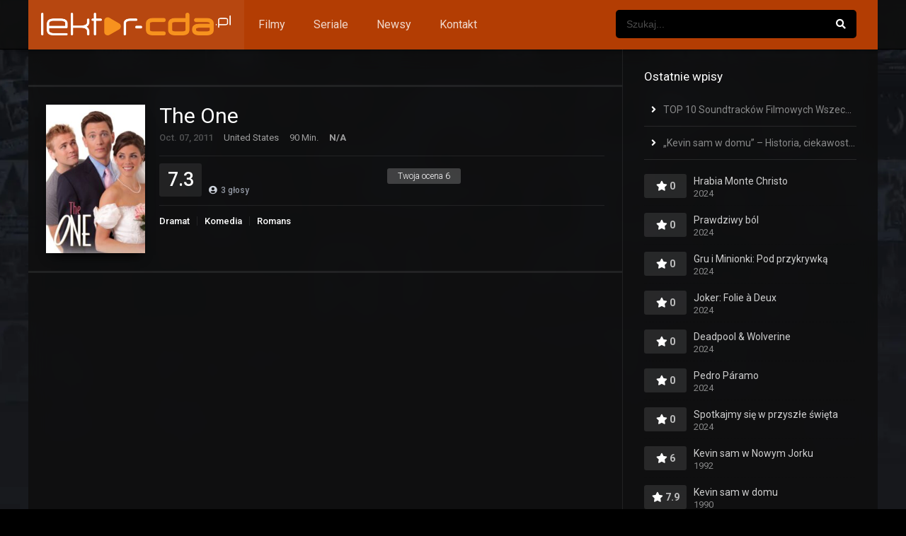

--- FILE ---
content_type: text/html; charset=UTF-8
request_url: https://lektor-cda.com/movies/the-one/
body_size: 13766
content:
<!DOCTYPE html><html lang="pl-PL"><head><meta charset="UTF-8"><meta name="apple-mobile-web-app-capable" content="yes"><meta name="apple-mobile-web-app-status-bar-style" content="black"><meta name="mobile-web-app-capable" content="yes"><meta name="viewport" content="width=device-width, initial-scale=1, shrink-to-fit=no"><meta name="theme-color" content="#ffffff"><link rel='shortcut icon' href='https://lektor-cda.pl/wp-content/uploads/2021/12/Bez-nazwy-7.png' type='image/x-icon'><meta property='og:image' content='https://image.tmdb.org/t/p/w780/yFiqArRPWxTvsKLy4U5AOrgviIP.jpg'/><meta property='og:image' content='https://image.tmdb.org/t/p/w780/hGg41eJVmXDM3iLQ4LLZPLPgeDM.jpg'/><meta property='og:image' content='https://image.tmdb.org/t/p/w780/aXmZaXF5q7yOA6eTITSL0FLeQWg.jpg'/><meta property='og:image' content='https://image.tmdb.org/t/p/w780/iYvJbmy2VTkPZZgpfmzBgMCYvbQ.jpg'/><meta property='og:image' content='https://image.tmdb.org/t/p/w780/b1acLDM5DYru8SrmWanxXHsvAFN.jpg'/><meta property='og:image' content='https://image.tmdb.org/t/p/w780/nTRrXBfIcefmhGRmcx7b21c9k5N.jpg'/><meta property='og:image' content='https://image.tmdb.org/t/p/w780/9brnVfdDgTo7eyYjhCqYboUSTGC.jpg'/><meta property='og:image' content='https://image.tmdb.org/t/p/w780/2npJbyxdqOkzXEEihlv0PPlcvdo.jpg'/><meta property='og:image' content='https://image.tmdb.org/t/p/w780/hC7DP6IWx8ZPB0Usrz4Vdxykpv6.jpg'/><meta property='og:image' content='https://image.tmdb.org/t/p/w780/w2QIxFpMxAUtpJPSoXvvKA3f9Xw.jpg'/><title>The One &#8211; Lektor Cda</title><meta name='robots' content='max-image-preview:large' /><style>img:is([sizes="auto" i],[sizes^="auto," i]){contain-intrinsic-size:3000px 1500px}</style><link rel='dns-prefetch' href='//fonts.googleapis.com' /><link rel="alternate" type="application/rss+xml" title="Lektor Cda &raquo; Kanał z wpisami" href="https://lektor-cda.com/feed/" /><link rel="alternate" type="application/rss+xml" title="Lektor Cda &raquo; Kanał z komentarzami" href="https://lektor-cda.com/comments/feed/" /><link rel="alternate" type="application/rss+xml" title="Lektor Cda &raquo; The One Kanał z komentarzami" href="https://lektor-cda.com/movies/the-one/feed/" /><style id='global-styles-inline-css' type='text/css'>:root{--wp--preset--aspect-ratio--square:1;--wp--preset--aspect-ratio--4-3:4/3;--wp--preset--aspect-ratio--3-4:3/4;--wp--preset--aspect-ratio--3-2:3/2;--wp--preset--aspect-ratio--2-3:2/3;--wp--preset--aspect-ratio--16-9:16/9;--wp--preset--aspect-ratio--9-16:9/16;--wp--preset--color--black:#000000;--wp--preset--color--cyan-bluish-gray:#abb8c3;--wp--preset--color--white:#ffffff;--wp--preset--color--pale-pink:#f78da7;--wp--preset--color--vivid-red:#cf2e2e;--wp--preset--color--luminous-vivid-orange:#ff6900;--wp--preset--color--luminous-vivid-amber:#fcb900;--wp--preset--color--light-green-cyan:#7bdcb5;--wp--preset--color--vivid-green-cyan:#00d084;--wp--preset--color--pale-cyan-blue:#8ed1fc;--wp--preset--color--vivid-cyan-blue:#0693e3;--wp--preset--color--vivid-purple:#9b51e0;--wp--preset--gradient--vivid-cyan-blue-to-vivid-purple:linear-gradient(135deg,rgba(6,147,227,1) 0%,rgb(155,81,224) 100%);--wp--preset--gradient--light-green-cyan-to-vivid-green-cyan:linear-gradient(135deg,rgb(122,220,180) 0%,rgb(0,208,130) 100%);--wp--preset--gradient--luminous-vivid-amber-to-luminous-vivid-orange:linear-gradient(135deg,rgba(252,185,0,1) 0%,rgba(255,105,0,1) 100%);--wp--preset--gradient--luminous-vivid-orange-to-vivid-red:linear-gradient(135deg,rgba(255,105,0,1) 0%,rgb(207,46,46) 100%);--wp--preset--gradient--very-light-gray-to-cyan-bluish-gray:linear-gradient(135deg,rgb(238,238,238) 0%,rgb(169,184,195) 100%);--wp--preset--gradient--cool-to-warm-spectrum:linear-gradient(135deg,rgb(74,234,220) 0%,rgb(151,120,209) 20%,rgb(207,42,186) 40%,rgb(238,44,130) 60%,rgb(251,105,98) 80%,rgb(254,248,76) 100%);--wp--preset--gradient--blush-light-purple:linear-gradient(135deg,rgb(255,206,236) 0%,rgb(152,150,240) 100%);--wp--preset--gradient--blush-bordeaux:linear-gradient(135deg,rgb(254,205,165) 0%,rgb(254,45,45) 50%,rgb(107,0,62) 100%);--wp--preset--gradient--luminous-dusk:linear-gradient(135deg,rgb(255,203,112) 0%,rgb(199,81,192) 50%,rgb(65,88,208) 100%);--wp--preset--gradient--pale-ocean:linear-gradient(135deg,rgb(255,245,203) 0%,rgb(182,227,212) 50%,rgb(51,167,181) 100%);--wp--preset--gradient--electric-grass:linear-gradient(135deg,rgb(202,248,128) 0%,rgb(113,206,126) 100%);--wp--preset--gradient--midnight:linear-gradient(135deg,rgb(2,3,129) 0%,rgb(40,116,252) 100%);--wp--preset--font-size--small:13px;--wp--preset--font-size--medium:20px;--wp--preset--font-size--large:36px;--wp--preset--font-size--x-large:42px;--wp--preset--spacing--20:0.44rem;--wp--preset--spacing--30:0.67rem;--wp--preset--spacing--40:1rem;--wp--preset--spacing--50:1.5rem;--wp--preset--spacing--60:2.25rem;--wp--preset--spacing--70:3.38rem;--wp--preset--spacing--80:5.06rem;--wp--preset--shadow--natural:6px 6px 9px rgba(0,0,0,0.2);--wp--preset--shadow--deep:12px 12px 50px rgba(0,0,0,0.4);--wp--preset--shadow--sharp:6px 6px 0px rgba(0,0,0,0.2);--wp--preset--shadow--outlined:6px 6px 0px -3px rgba(255,255,255,1),6px 6px rgba(0,0,0,1);--wp--preset--shadow--crisp:6px 6px 0px rgba(0,0,0,1)}:where(.is-layout-flex){gap:0.5em}:where(.is-layout-grid){gap:0.5em}body .is-layout-flex{display:flex}.is-layout-flex{flex-wrap:wrap;align-items:center}.is-layout-flex >:is(*,div){margin:0}body .is-layout-grid{display:grid}.is-layout-grid >:is(*,div){margin:0}:where(.wp-block-columns.is-layout-flex){gap:2em}:where(.wp-block-columns.is-layout-grid){gap:2em}:where(.wp-block-post-template.is-layout-flex){gap:1.25em}:where(.wp-block-post-template.is-layout-grid){gap:1.25em}.has-black-color{color:var(--wp--preset--color--black) !important}.has-cyan-bluish-gray-color{color:var(--wp--preset--color--cyan-bluish-gray) !important}.has-white-color{color:var(--wp--preset--color--white) !important}.has-pale-pink-color{color:var(--wp--preset--color--pale-pink) !important}.has-vivid-red-color{color:var(--wp--preset--color--vivid-red) !important}.has-luminous-vivid-orange-color{color:var(--wp--preset--color--luminous-vivid-orange) !important}.has-luminous-vivid-amber-color{color:var(--wp--preset--color--luminous-vivid-amber) !important}.has-light-green-cyan-color{color:var(--wp--preset--color--light-green-cyan) !important}.has-vivid-green-cyan-color{color:var(--wp--preset--color--vivid-green-cyan) !important}.has-pale-cyan-blue-color{color:var(--wp--preset--color--pale-cyan-blue) !important}.has-vivid-cyan-blue-color{color:var(--wp--preset--color--vivid-cyan-blue) !important}.has-vivid-purple-color{color:var(--wp--preset--color--vivid-purple) !important}.has-black-background-color{background-color:var(--wp--preset--color--black) !important}.has-cyan-bluish-gray-background-color{background-color:var(--wp--preset--color--cyan-bluish-gray) !important}.has-white-background-color{background-color:var(--wp--preset--color--white) !important}.has-pale-pink-background-color{background-color:var(--wp--preset--color--pale-pink) !important}.has-vivid-red-background-color{background-color:var(--wp--preset--color--vivid-red) !important}.has-luminous-vivid-orange-background-color{background-color:var(--wp--preset--color--luminous-vivid-orange) !important}.has-luminous-vivid-amber-background-color{background-color:var(--wp--preset--color--luminous-vivid-amber) !important}.has-light-green-cyan-background-color{background-color:var(--wp--preset--color--light-green-cyan) !important}.has-vivid-green-cyan-background-color{background-color:var(--wp--preset--color--vivid-green-cyan) !important}.has-pale-cyan-blue-background-color{background-color:var(--wp--preset--color--pale-cyan-blue) !important}.has-vivid-cyan-blue-background-color{background-color:var(--wp--preset--color--vivid-cyan-blue) !important}.has-vivid-purple-background-color{background-color:var(--wp--preset--color--vivid-purple) !important}.has-black-border-color{border-color:var(--wp--preset--color--black) !important}.has-cyan-bluish-gray-border-color{border-color:var(--wp--preset--color--cyan-bluish-gray) !important}.has-white-border-color{border-color:var(--wp--preset--color--white) !important}.has-pale-pink-border-color{border-color:var(--wp--preset--color--pale-pink) !important}.has-vivid-red-border-color{border-color:var(--wp--preset--color--vivid-red) !important}.has-luminous-vivid-orange-border-color{border-color:var(--wp--preset--color--luminous-vivid-orange) !important}.has-luminous-vivid-amber-border-color{border-color:var(--wp--preset--color--luminous-vivid-amber) !important}.has-light-green-cyan-border-color{border-color:var(--wp--preset--color--light-green-cyan) !important}.has-vivid-green-cyan-border-color{border-color:var(--wp--preset--color--vivid-green-cyan) !important}.has-pale-cyan-blue-border-color{border-color:var(--wp--preset--color--pale-cyan-blue) !important}.has-vivid-cyan-blue-border-color{border-color:var(--wp--preset--color--vivid-cyan-blue) !important}.has-vivid-purple-border-color{border-color:var(--wp--preset--color--vivid-purple) !important}.has-vivid-cyan-blue-to-vivid-purple-gradient-background{background:var(--wp--preset--gradient--vivid-cyan-blue-to-vivid-purple) !important}.has-light-green-cyan-to-vivid-green-cyan-gradient-background{background:var(--wp--preset--gradient--light-green-cyan-to-vivid-green-cyan) !important}.has-luminous-vivid-amber-to-luminous-vivid-orange-gradient-background{background:var(--wp--preset--gradient--luminous-vivid-amber-to-luminous-vivid-orange) !important}.has-luminous-vivid-orange-to-vivid-red-gradient-background{background:var(--wp--preset--gradient--luminous-vivid-orange-to-vivid-red) !important}.has-very-light-gray-to-cyan-bluish-gray-gradient-background{background:var(--wp--preset--gradient--very-light-gray-to-cyan-bluish-gray) !important}.has-cool-to-warm-spectrum-gradient-background{background:var(--wp--preset--gradient--cool-to-warm-spectrum) !important}.has-blush-light-purple-gradient-background{background:var(--wp--preset--gradient--blush-light-purple) !important}.has-blush-bordeaux-gradient-background{background:var(--wp--preset--gradient--blush-bordeaux) !important}.has-luminous-dusk-gradient-background{background:var(--wp--preset--gradient--luminous-dusk) !important}.has-pale-ocean-gradient-background{background:var(--wp--preset--gradient--pale-ocean) !important}.has-electric-grass-gradient-background{background:var(--wp--preset--gradient--electric-grass) !important}.has-midnight-gradient-background{background:var(--wp--preset--gradient--midnight) !important}.has-small-font-size{font-size:var(--wp--preset--font-size--small) !important}.has-medium-font-size{font-size:var(--wp--preset--font-size--medium) !important}.has-large-font-size{font-size:var(--wp--preset--font-size--large) !important}.has-x-large-font-size{font-size:var(--wp--preset--font-size--x-large) !important}:where(.wp-block-post-template.is-layout-flex){gap:1.25em}:where(.wp-block-post-template.is-layout-grid){gap:1.25em}:where(.wp-block-columns.is-layout-flex){gap:2em}:where(.wp-block-columns.is-layout-grid){gap:2em}:root:where(.wp-block-pullquote){font-size:1.5em;line-height:1.6}</style><link rel='preload' as='style' onload="this.onload=null;this.rel='stylesheet'" id='ez-toc' href='https://lektor-cda.com/wp-content/plugins/easy-table-of-contents/assets/css/screen.min.css?ver=2.0.69.1' type='text/css' media='all' /><style id='ez-toc-inline-css' type='text/css'>div#ez-toc-container .ez-toc-title{font-size:120%}div#ez-toc-container .ez-toc-title{font-weight:500}div#ez-toc-container ul li{font-size:95%}div#ez-toc-container ul li{font-weight:500}div#ez-toc-container nav ul ul li{font-size:90%}.ez-toc-container-direction{direction:ltr}.ez-toc-counter ul{counter-reset:item}.ez-toc-counter nav ul li a::before{content:counters(item,'.',decimal) '. ';display:inline-block;counter-increment:item;flex-grow:0;flex-shrink:0;margin-right:.2em;float:left}.ez-toc-widget-direction{direction:ltr}.ez-toc-widget-container ul{counter-reset:item}.ez-toc-widget-container nav ul li a::before{content:counters(item,'.',decimal) '. ';display:inline-block;counter-increment:item;flex-grow:0;flex-shrink:0;margin-right:.2em;float:left}</style><link rel='preload' as='style' onload="this.onload=null;this.rel='stylesheet'" id='google-fonts' href='https://fonts.googleapis.com/css?family=Roboto%3A300%2C400%2C500%2C700&ver=2.5.5&display=swap' type='text/css' media='all' /><script type="text/javascript" src="https://lektor-cda.com/wp-includes/js/jquery/jquery.min.js?ver=3.7.1&#039; defer " id="jquery-core-js"></script><script type="text/javascript" id="dt_main_ajax-js-extra">/* <![CDATA[ */var dtAjax = {"url":"\/wp-admin\/admin-ajax.php","player_api":"https:\/\/lektor-cda.com\/wp-json\/dooplayer\/v2\/","play_ajaxmd":"1","play_method":"admin_ajax","googlercptc":null,"classitem":"6","loading":"Loading..","afavorites":"Add to favorites","rfavorites":"Remove of favorites","views":"Views","remove":"Remove","isawit":"I saw it","send":"Data send..","updating":"Updating data..","error":"Error","pending":"Pending review","ltipe":"Download","sending":"Sending data","enabled":"Enable","disabled":"Disable","trash":"Delete","lshared":"Links Shared","ladmin":"Manage pending links","sendingrep":"Please wait, sending data..","ready":"Ready","deletelin":"Do you really want to delete this link?"};/* ]]> */</script><script type="text/javascript" id="starstruck-js-js-extra">/* <![CDATA[ */var ss_l18n = {"enable_movies":"1","enable_tvshows":"1","enable_seasons":"1","enable_episodes":"1","require_login":"","nonce":"347b20044e","url":"\/wp-admin\/admin-ajax.php"};/* ]]> */</script><link rel="https://api.w.org/" href="https://lektor-cda.com/wp-json/" /><link rel="alternate" title="JSON" type="application/json" href="https://lektor-cda.com/wp-json/wp/v2/movies/11180" /><link rel="EditURI" type="application/rsd+xml" title="RSD" href="https://lektor-cda.com/xmlrpc.php?rsd" /><meta name="generator" content="WordPress 6.7.4" /><link rel="canonical" href="https://lektor-cda.com/movies/the-one/" /><link rel='shortlink' href='https://lektor-cda.com/?p=11180' /><link rel="alternate" title="oEmbed (JSON)" type="application/json+oembed" href="https://lektor-cda.com/wp-json/oembed/1.0/embed?url=https%3A%2F%2Flektor-cda.com%2Fmovies%2Fthe-one%2F" /><link rel="alternate" title="oEmbed (XML)" type="text/xml+oembed" href="https://lektor-cda.com/wp-json/oembed/1.0/embed?url=https%3A%2F%2Flektor-cda.com%2Fmovies%2Fthe-one%2F&#038;format=xml" /><!-- Analytics by WP Statistics v14.11.3 - https://wp-statistics.com --><style type='text/css'>body{font-family:"Roboto",sans-serif}body{background-color:#ffffff}header.main .hbox,#contenedor,footer.main .fbox{max-width:1500px}a,.home-blog-post .entry-date .date,.top-imdb-item:hover>.title a,.module .content .items .item .data h3 a:hover,.head-main-nav ul.main-header li:hover>a,.login_box .box a.register{color:#b33d03}.nav_items_module a.btn:hover,.pagination span.current,.w_item_b a:hover>.data .wextra b:before,.comment-respond h3:before,footer.main .fbox .fmenu ul li a:hover{color:#b33d03}header.main .hbox .search form button[type=submit]:hover,.loading,#seasons .se-c .se-a ul.episodios li .episodiotitle a:hover,.sgeneros a:hover,.page_user nav.user ul li a:hover{color:#b33d03}footer.main .fbox .fmenu ul li.current-menu-item a,.posts .meta .autor i,.pag_episodes .item a:hover,a.link_a:hover,ul.smenu li a:hover{color:#b33d03}header.responsive .nav a.active:before,header.responsive .search a.active:before,.dtuser a.clicklogin:hover,.menuresp .menu ul.resp li a:hover,.menuresp .menu ul.resp li ul.sub-menu li a:hover{color:#b33d03}.sl-wrapper a:before,table.account_links tbody td a:hover,.dt_mainmeta nav.genres ul li a:hover{color:#b33d03}.dt_mainmeta nav.genres ul li.current-cat a:before,.dooplay_player .options ul li:hover span.title{color:#b33d03}.head-main-nav ul.main-header li ul.sub-menu li a:hover,form.form-resp-ab button[type=submit]:hover>span,.sidebar aside.widget ul li a:hover{color:#b33d03}header.top_imdb h1.top-imdb-h1 span,article.post .information .meta span.autor,.w_item_c a:hover>.rating i,span.comment-author-link,.pagination a:hover{color:#b33d03}.letter_home ul.glossary li a:hover,.letter_home ul.glossary li a.active,.user_control a.in-list{color:#b33d03}.headitems a#dooplay_signout:hover,.login_box .box a#c_loginbox:hover{color:#b33d03}.report_modal .box .form form fieldset label:hover > span.title{color:#b33d03}.linktabs ul li a.selected,ul.smenu li a.selected,a.liked,.module .content header span a.see-all,.page_user nav.user ul li a.selected,.dt_mainmeta nav.releases ul li a:hover{background:#b33d03}a.see_all,p.form-submit input[type=submit]:hover,.report-video-form fieldset input[type=submit],a.mtoc,.contact .wrapper fieldset input[type=submit],span.item_type,a.main{background:#b33d03}.post-comments .comment-reply-link:hover,#seasons .se-c .se-q span.se-o,#edit_link .box .form_edit .cerrar a:hover{background:#b33d03}.user_edit_control ul li a.selected,form.update_profile fieldset input[type=submit],.page_user .content .paged a.load_more:hover,#edit_link .box .form_edit fieldset input[type="submit"]{background:#b33d03}.login_box .box input[type="submit"],.form_post_lik .control .left a.add_row:hover,.form_post_lik .table table tbody tr td a.remove_row:hover,.form_post_lik .control .right input[type="submit"]{background:#b33d03}#dt_contenedor{background-color:#ffffff}.plyr input[type=range]::-ms-fill-lower{background:#b33d03}.menuresp .menu .user a.ctgs,.menuresp .menu .user .logout a:hover{background:#b33d03}.plyr input[type=range]:active::-webkit-slider-thumb{background:#b33d03}.plyr input[type=range]:active::-moz-range-thumb{background:#b33d03}.plyr input[type=range]:active::-ms-thumb{background:#b33d03}.tagcloud a:hover,ul.abc li a:hover,ul.abc li a.select,{background:#b33d03}.featu{background:#b33d03}.report_modal .box .form form fieldset input[type=submit]{background-color:#b33d03}.contact .wrapper fieldset input[type=text]:focus,.contact .wrapper fieldset textarea:focus,header.main .hbox .dt_user ul li ul li:hover > a,.login_box .box a.register{border-color:#b33d03}.module .content header h1{border-color:#b33d03}.module .content header h2{border-color:#b33d03}a.see_all{border-color:#b33d03}.top-imdb-list h3{border-color:#b33d03}.user_edit_control ul li a.selected:before{border-top-color:#b33d03}#dt_contenedor{background:url(https://lektor-cda.com/wp-content/uploads/bg.webp);background-size:100%;background-repeat:no-repeat;background-attachment:fixed;background-color:#16181e}.glossary{display:none}.module{opacity:0.8}.hbox{background-color:#b33d03}#searchform{background-color:#000;margin-left:-30px}</style><style>@charset "UTF-8";.fas,.sidebar aside.widget ul li:before{font-weight:900;font-family:"font awesome 5 pro"}.fas,header.responsive a.aresp{font-family:"font awesome 5 pro"}.fab,.fas,header.responsive a.aresp{-moz-osx-font-smoothing:grayscale;-webkit-font-smoothing:antialiased;font-variant:normal;text-rendering:auto;line-height:1;display:inline-block;font-style:normal}.fab,.fas,.sgeneros{display:inline-block}body,footer.main{color:rgba(255,255,255,.6)}.fa-angle-up:before{content:"\f106"}.fa-facebook-f:before{content:"\f39e"}.fa-long-arrow-alt-right:before{content:"\f30b"}.fa-pinterest-p:before{content:"\f231"}.fa-search:before,header.responsive .search a.search-resp:before{content:"\f002"}.fa-star:before{content:"\f005"}.fa-times:before{content:"\f00d"}.fa-twitter:before{content:"\f099"}.fa-user-circle:before{content:"\f2bd"}.fa-whatsapp:before{content:"\f232"}article,aside,footer,header,section{display:block}a,article,aside,b,body,div,fieldset,footer,form,h1,h2,h3,header,html,i,img,label,li,ol,p,section,span,ul{margin:0;padding:0;border:0;font-size:100%;vertical-align:baseline}body{line-height:1;font-family:Roboto,sans-serif;font-size:14px;font-weight:400;background:#000}*{-webkit-box-sizing:border-box;-moz-box-sizing:border-box;box-sizing:border-box}a{text-decoration:none;color:#408bea}#dt_contenedor{width:100%;float:left;background-position:50% 0;background-attachment:fixed;background-size:cover;background-color:#464e5a}.fix-hidden{overflow:hidden;height:70px}header.main{width:100%;height:70px;float:left;position:fixed;z-index:104;box-shadow:0 10px 5px -7px rgba(0,0,0,.09);backdrop-filter:saturate(180%) blur(10px);-webkit-backdrop-filter:saturate(180%) blur(10px)}header.main,header.responsive{box-shadow:0 1px 5px rgba(0,0,0,.4)}header.main .hbox{max-width:1200px;height:70px;margin:0 auto;position:relative}header.main .hbox .logo{float:left;padding:18px 17px 17px;text-align:center;height:100%}header.main .hbox .logo img,header.responsive .logo img{width:auto;height:32px}header.main .hbox .search{float:left;padding:14px 0 0;width:100%}header.main .hbox .search form{padding:0;width:100%;position:relative;border-radius:5px;background:rgba(255,255,255,.1)}header.main .hbox .search form input[type=text]{border:0;width:100%;height:40px;padding:0 15px;font-size:14px;font-weight:300;color:#fff;background:0 0}header.main .hbox .search form button[type=submit]{border:0;position:absolute;right:0;top:0;padding:12px 15px;font-size:14px;color:#fff;background:0 0}#contenedor{max-width:1200px;margin:70px auto 0}footer.main{width:100%;float:left;margin-bottom:90px}footer.main .fbox{max-width:1200px;margin:0 auto;font-size:13px}footer.main .fbox .copy{float:left;padding:40px 0}.dtsingle .content{width:calc(100% - 360px);float:left;padding:0;position:relative}.dtsingle .content.right{margin-right:360px}#single .content .sbox{width:100%;float:left;padding:25px 40px;background:0;border-bottom:3px solid}.dtsingle .sidebar{width:360px;height:100%;float:left;padding:30px;position:absolute;overflow:hidden;overflow-y:auto}.dtsingle .sidebar.right,.live-search.ltr{right:0}.sbox h2{float:left;width:100%;margin-bottom:8px;padding-bottom:15px;padding-top:5px;font-size:18px;font-weight:500}.sheader .data h1{font-size:30px;font-weight:400;line-height:32px;text-overflow:ellipsis}.sbox p{line-height:23px}.sheader{width:100%;float:left;padding:25px;overflow:hidden}.sheader .poster{float:left;padding-bottom:0;width:140px;position:relative}.sheader .data{padding:0;width:calc(100% - 160px);margin-left:160px}.sidebar aside.widget{float:left;width:100%;margin-bottom:20px;padding:0}.sidebar aside.widget h2.widget-title{font-weight:400;font-size:17px;width:100%;float:left;margin-bottom:15px;overflow:hidden;display:block;position:relative}.login_box .box fieldset,.menuresp .menu ul.resp,.sidebar aside.widget ul{float:left;width:100%}.sidebar aside.widget ul li{float:left;width:100%;line-height:16px;padding:15px 0;text-overflow:ellipsis;white-space:nowrap;overflow:hidden}.sidebar aside.widget ul li a{font-size:14px;text-align:left;color:rgba(255,255,255,.5)}.sidebar aside.widget ul li:before{content:"\f105";margin-right:10px;margin-left:10px;float:left;color:#fff}.menuresp .menu ul.resp li a,.w_item_c .data h3{color:rgba(255,255,255,.8);text-overflow:ellipsis;white-space:nowrap;overflow:hidden}.w_item_c{width:100%;float:left;margin-bottom:10px;padding-bottom:10px;border-bottom:1px dotted;position:relative}form.form-resp-ab,header.responsive{border-bottom:1px solid;display:none}.w_item_c .rating{float:left;width:60px;padding:10px 0;font-weight:600;text-align:center;margin-right:10px;font-size:14px;border-radius:3px;background:rgba(255,255,255,.1);color:rgba(255,255,255,.7)}.w_item_c .data{float:left;width:calc(100% - 70px)}.w_item_c .data h3{font-size:14px;font-weight:400;line-height:20px}.w_item_c .data span{font-size:13px;color:rgba(255,255,255,.5)}.widget-social ul.social-links li.dtl{width:50%;border-bottom:0;padding:0}.widget-social ul.social-links li.dtl:before{content:""}.widget-social ul.social-links li.dtl a:before{display:none}.widget-social ul.social-links li.dtl a{width:100%;margin:0;float:left;padding:10px}.widget-social ul.social-links li.dtl a.icls{font-size:15px;line-height:20px}header.responsive a.aresp{font-size:20px;font-weight:300;padding:18px}.widget-social ul.social-links li.dtl i{margin-right:10px;float:left;font-size:16px}form.form-resp-ab,header.responsive{width:100%;float:left;position:relative}header.responsive .nav{position:absolute;top:0;left:0}header.responsive .logo{width:100%;margin:0 auto;text-align:center;padding:10px 0}header.responsive .search{position:absolute;right:0;top:0}header.responsive .nav a.nav-resp:before{content:"\f550"}form.form-resp-ab input[type=text]{background:0 0;border:0;width:100%;padding:15px;font-size:20px}form.form-resp-ab button[type=submit]{border:0;background:0 0;top:0;right:0;position:absolute;padding:14px 13px}.galeria{width:100%;float:left}.galeria .g-item{float:left;width:25%;padding:54% 10px 10px;position:relative;overflow:hidden}.galeria .g-item img{width:100%;height:auto;margin-top:-54%;position:absolute}#dt_galery .g-item{width:100%}.single_tabs{width:100%;float:left;padding:0 25px}.extra,.sgeneros{padding:5px 0;width:100%;float:left}ul.smenu{float:left;padding:12px 0;overflow:hidden}.head-main-nav,.head-main-nav ul.main-header,.head-main-nav ul.main-header li,ul.smenu li{float:left}ul.smenu li a{width:100%;text-align:center;float:left;padding:10px 20px;font-weight:500;font-size:14px;border-radius:3px;color:rgba(255,255,255,.5)}.extra span{font-size:13px;line-height:20px;float:left;padding-right:15px}.sgeneros{position:relative;overflow:hidden;height:19px}.sgeneros a:first-child{padding-left:0;border-left:0}.sgeneros a{font-size:13px;float:left;padding:0 10px;font-weight:500}.sbox .custom_fields{width:100%;padding:0 10px 15px;float:left;margin-bottom:15px}.sbox .custom_fields:last-child{border-bottom:0;padding-bottom:0;margin-bottom:0}.sbox .custom_fields b.variante{min-width:170px;float:left;font-size:13px;font-weight:500}.sbox .custom_fields span.valor{font-size:13px;float:left;width:calc(100% - 170px);line-height:20px}.wp-content{width:100%;float:left;margin-bottom:15px;padding-bottom:15px}.wp-content p{margin-bottom:15px;line-height:23px}.wp-content img{max-width:100%;height:auto}.starstruck-wrap{font-size:12px;display:table}.starstruck{display:inline-block;line-height:1em;min-width:242px}.starstruck-rating-wrap{margin-top:2px;margin-left:10px;padding:5px 15px;font-style:normal;border-radius:3px;text-align:center;display:inline-block;vertical-align:top;font-size:12px;font-weight:300}.starstruck-rating{margin-top:3px;font-size:12px}.starstruck-rating i{float:left;margin-right:5px}.starstruck-rating span{font-style:normal;font-weight:500}.starstruck-wrap{width:100%;float:left;margin:10px 0;padding:10px 0}.starstruck-wrap .dt_rating_vgs{float:left;padding:10px 0;font-size:27px;width:60px;font-weight:500;text-align:center;-moz-border-radius:3px;-webkit-border-radius:3px;border-radius:3px;position:absolute;top:0;left:0}.starstruck-wrap .dt_rating_data{float:left;padding:5px 0 5px 70px;position:relative}.dt_social_single{float:left;width:100%;padding:0}.dt_social_single span{float:left;font-size:15px;padding:5px 12px 5px 5px;margin-right:15px;font-weight:500}.dt_social_single b#social_count{font-weight:500;float:right;margin-left:10px;color:#fff}.dt_social_single a{float:left;margin:0 10px 0 0;padding:5px 15px;font-size:12px;border-radius:3px}.dt_social_single a i{float:left;font-size:16px}.dt_social_single a b{font-weight:400;line-height:16px;margin-left:7px}#oscuridad{background:rgba(0,0,0,.97);position:absolute;left:0;top:0;width:100%;z-index:100}.headitems{position:relative;float:right;margin-left:20px;width:340px}.head-main-nav ul.main-header li a{font-size:16px;font-weight:400;padding:25px 20px;line-height:20px;float:left}.live-search{float:left;top:70px;width:360px;opacity:.98;position:absolute}.menuresp,.search_responsive{position:relative;display:none;width:100%;float:left}.dt_social_single a.pinterest i{margin-right:0}.search_responsive .live-search{margin-top:0;float:left;position:absolute;top:54px;z-index:104;width:100%}.menuresp .menu{position:absolute;top:0;left:0;width:100%;z-index:103;box-shadow:0 10px 20px -3px rgba(0,0,0,.52);padding:0}#edit_link,#single,.login_box .box{position:relative}.menuresp .menu ul.resp li a{font-size:1.2rem;line-height:1.2rem;float:left;width:100%;padding:17px 15px}.menuresp .menu ul.resp li:last-child{border-bottom:0}#edit_link{float:left;width:100%}.login_box{position:fixed;z-index:105;width:400px;top:120px;left:50%;margin-left:-200px;display:none}.login_box .box{padding:20px 40px;float:left;width:100%}.login_box .box a#c_loginbox{position:absolute;right:0;top:0;font-size:20px;padding:20px;color:#eceff5}.login_box .box h3{float:left;width:100%;padding:10px 0 25px;font-size:18px;font-weight:500}.login_box .box fieldset.user{margin-bottom:-1px}.login_box .box fieldset.submit{margin:20px 0}.login_box .box input{width:100%;padding:5px 10px;height:40px}.login_box .box input[type=password],.login_box .box input[type=text]{height:45px}.login_box .box label{line-height:20px;width:100%;padding-top:15px;float:left}.login_box .box input[type=checkbox]{float:left;height:auto;width:auto;padding:0}#single,.dt-breadcrumb,.menuresp .menu ul.resp li,.sheader .poster img,a.pteks,footer.main .fcmpbox{width:100%;float:left}.login_box .box input[type=submit]{font-weight:500;font-size:15px;padding:10px;height:auto;border:0;background:#408bea;color:#fff}.login_box .box a.register{width:100%;float:left;padding:10px;border-radius:3px;font-size:13px;text-align:center}a.pteks{text-align:center}span.top-page{float:right;padding:30px 0}span.top-page a{padding:6px 15px;float:left;font-size:18px;border-radius:6px;background:rgba(255,255,255,.2);color:#fff}.dt-breadcrumb{padding:10px 20px;line-height:20px;text-overflow:ellipsis;white-space:nowrap;overflow:hidden}.breadcrumb_bottom{border-bottom:0!important}.dt-breadcrumb ol li{float:left;padding:5px}.dt-breadcrumb ol li a{float:left;font-size:13px}ol,ul{list-style:none;box-sizing:border-box}:root{--wp--preset--font-size--normal:16px;--wp--preset--font-size--huge:42px}@media only screen and (max-width:1024px){footer.main .fbox .copy{padding:20px 0}}@media only screen and (max-width:768px){.dtsingle .content.right{margin-right:0}footer.main,header.main{display:none}#contenedor{width:100%;margin:53px auto 0}#single{margin-bottom:0}.search_responsive,header.responsive{display:block}#single .content{width:100%;border-right:0!important}#single .sidebar{width:100%;border-left:0!important;margin-left:0;position:relative}}@media only screen and (max-width:667px){.dt_social_single a.whatsapp{display:block}.sheader .poster{width:110px}.sheader .data{width:calc(100% - 130px);margin-left:130px}}@media only screen and (max-width:480px){.login_box{width:100%;top:50px;left:0;margin-left:0}}@media only screen and (max-width:424px){.dt_social_single span{display:none}.dt_social_single a{margin-right:0;border-radius:0;width:calc(100%/4);text-align:center;padding:13px 0}.dt_social_single a i{float:initial;font-size:20px}.dt_social_single{text-align:center;position:fixed;bottom:0;left:0;z-index:1}}header.main{background-color:rgba(15,15,15,.9);border-bottom:1px solid #000}header.main .hbox .search form::-webkit-input-placeholder{color:rgba(255,255,255,.5)}header.main .hbox .search form::-moz-placeholder{color:rgba(255,255,255,.5)}header.main .hbox .search form:-ms-input-placeholder{color:rgba(255,255,255,.5)}header.main .hbox .search form:-moz-placeholder{color:rgba(255,255,255,.5)}footer.main{border-color:rgba(255,255,255,.08)}#single{margin:0;padding:0;background:rgb(15 15 15/.85);backdrop-filter:saturate(180%) blur(15px);-webkit-backdrop-filter:saturate(180%) blur(15px);border-bottom:1px solid rgba(255,255,255,.07)}#single .content.right{border-right:1px solid rgba(255,255,255,.08)}.custom_fields b.variante,.dt_social_single a,.sbox h2,.sheader .data h1,.sidebar aside.widget h2.widget-title,.w_item_c .rating i,.widget-social ul.social-links li.dtl a.icls,form.form-resp-ab input[type=text],header.responsive a{color:#fff}.w_item_c{border-color:rgba(0,0,0,.1)}article.w_item_c:after{color:rgba(0,0,0,.07)}a.twitter-background{background:#408bea}a.pinterest-background{background:#cd2026}#single .sidebar,.sheader,.sheader .poster{background:0 0}header.responsive{background-color:rgba(15,15,15,.99);border-bottom:1px solid #000}header.responsive .nav,header.responsive .search{border-color:#212121}form.form-resp-ab{background:rgba(0,0,0,.95);border:0}#single .content .sbox,#single .sidebar,form.form-resp-ab{border-color:rgba(255,255,255,.08)}#dt_galery,.starstruck-wrap{border-top:1px solid rgba(255,255,255,.08)}.custom_fields,.menuresp .menu ul.resp li,.starstruck-wrap,.wp-content{border-bottom:1px solid rgba(255,255,255,.08)}form.form-resp-ab button[type=submit] span{font-size:20px;color:#fff}.extra span.date{font-weight:500;color:rgba(255,255,255,.28)}.sgeneros a{color:#fff;border-left:1px solid rgba(255,255,255,.08)}.starstruck-rating-wrap{color:#fff;background-color:rgba(255,255,255,.2)}.starstruck-rating{color:#9297a2}.starstruck-rating i{color:#ced3dc}.starstruck-wrap .dt_rating_vgs{background:rgba(255,255,255,.08);color:#fff}.dt_social_single a.facebook{background:#4861a3}.dt_social_single a.twitter{background:#03a9f4}.dt_social_single a.pinterest{background:#ca212a}.dt_social_single a.whatsapp{background:#51ce60}@media only screen and (max-width:540px){.custom_fields,.custom_fields b.variante,ul.smenu{width:100%}.dt_social_single a b,.starstruck-wrap{display:none}.custom_fields span.valor{width:100%;margin-top:15px}ul.smenu{padding:10px;background:rgba(0,0,0,.3)}ul.smenu li{width:50%;padding:2px}ul.smenu li a{text-shadow:none;font-size:14px;font-weight:500;text-align:center;padding:10px 15px;background:rgba(255,255,255,.1);color:#fff}.single_tabs{padding:0}}.dt-breadcrumb ol li a,.head-main-nav ul.main-header li a{color:rgba(255,255,255,.8)}.sheader,.single_tabs{border-bottom:3px solid rgba(255,255,255,.08)}.sidebar aside.widget ul li{border-bottom:1px solid rgba(255,255,255,.1)}.dt_social_single span{border-right:2px solid rgba(255,255,255,.08)}#dt_galery{display:none;padding-top:20px}.menuresp .menu{background:rgba(10,10,10,.98)}.menuresp .menu ul.resp li{padding:0;font-weight:500}.login_box .box{background:rgba(25,25,25,.98);-webkit-box-shadow:0 1px 5px rgba(0,0,0,.3);-moz-box-shadow:0 1px 150px rgba(0,0,0,.52);box-shadow:0 1px 15px #000}.login_box .box input{border:1px solid rgba(255,255,255,.15);background:#000;color:rgba(255,255,255,.7)}.login_box .box a.register{color:#fff!important;background:rgba(0,0,0,.86);border:0}footer.main .fcmpbox{padding:0 40px;background:rgba(15,15,15,.9);backdrop-filter:saturate(180%) blur(10px);-webkit-backdrop-filter:saturate(180%) blur(10px);box-shadow:0 10px 25px -7px rgba(0,0,0,.7)}.dt-breadcrumb{border-bottom:1px solid rgba(255,255,255,.05);background:rgba(15,15,15,.3)}.breadcrumb_bottom{border-top:1px solid rgba(255,255,255,.08)!important}.dt-breadcrumb ol li span.fas{padding-left:10px;padding-top:2px;float:left;color:rgba(255,255,255,.5)}.live-search{margin-left:0;border-top:0}header.main .hbox .logo{background:rgba(255,255,255,.05)}.sheader .poster img{box-shadow:0 10px 15px -7px rgb(0 0 0)}.blueimp-gallery{top:0;right:0;bottom:0;left:0;-moz-backface-visibility:hidden;position:fixed;z-index:999999;overflow:hidden;background:rgba(0,0,0,.9);opacity:0;display:none;direction:ltr;-ms-touch-action:none;touch-action:none}.blueimp-gallery>.slides{position:relative;height:100%;overflow:hidden}.blueimp-gallery>.next,.blueimp-gallery>.prev{position:absolute;top:50%;left:15px;width:40px;height:40px;margin-top:-23px;font-family:helvetica neue,Helvetica,Arial,sans-serif;font-size:40px;font-weight:100;line-height:32px;color:#fff;text-decoration:none;text-shadow:0 0 2px #000;text-align:center;background:rgba(0,0,0,.5);-webkit-box-sizing:content-box;-moz-box-sizing:content-box;box-sizing:content-box;border:3px solid #fff;-webkit-border-radius:23px;-moz-border-radius:23px;border-radius:23px;opacity:.5;display:none}.blueimp-gallery>.next{left:auto;right:15px}.blueimp-gallery>.close,.blueimp-gallery>.title{position:absolute;top:15px;left:15px;margin:0 40px 0 0;font-size:20px;line-height:30px;color:#fff;text-shadow:0 0 2px #000;opacity:.8;display:none}.blueimp-gallery>.close{padding:15px;right:15px;left:auto;margin:-15px;font-size:30px;text-decoration:none}.box2x1{font-family:'Lato',sans-serif;color:#ffffff;font-weight:bold}.buttonx21{font-size:15px;color:#ffffff !important;border-radius:5px;border:none;min-width:129px;height:46px;text-align:center;line-height:46px;display:inline-block;-webkit-transition:0.3s;-o-transition:0.3s;transition:0.3s;font-weight:bold}.box_titlex21{font-size:24px}.text_whitex21{color:#ffffff}.box3x21{background-color:#b33d03;padding:10px}.box3x21 .movie_contentx21{background-color:#000000;padding:80px 40px;margin-top:10px}.yellow_bgx21,.yellow_bgx21:hover{background-color:#408bea;color:#000000 !important}.box_headerx21{font-size:14px;font-weight:300}.colxx{color:#408bea;margin:0;padding:0}.text-centerx21{text-align:center!important}</style></head><body class="movies-template-default single single-movies postid-11180"><div id="dt_contenedor"><header id="header" class="main"> <div class="hbox"> <div class="fix-hidden"> <div class="logo"> <a href="https://lektor-cda.com"><img src="https://lektor-cda.com/wp-content/uploads/2022/04/1-1.png" alt="logo"/></a> </div> <div class="head-main-nav"> <div class="menu-menu-glowne-container"><ul id="main_header" class="main-header"><li id="menu-item-103270" class="menu-item menu-item-type-custom menu-item-object-custom menu-item-103270"><a href="https://lektor-cda.com/movies/">Filmy</a></li><li id="menu-item-103271" class="menu-item menu-item-type-custom menu-item-object-custom menu-item-103271"><a href="https://lektor-cda.com/tvshows/">Seriale</a></li><li id="menu-item-104777" class="menu-item menu-item-type-custom menu-item-object-custom menu-item-104777"><a href="https://lektor-cda.com/blog/">Newsy</a></li><li id="menu-item-103272" class="menu-item menu-item-type-custom menu-item-object-custom menu-item-103272"><a href="#">Kontakt</a></li></ul></div> </div> <div class="headitems "> <div id="advc-menu" class="search"> <form method="get" id="searchform" action="https://lektor-cda.com"> <input type="text" placeholder="Szukaj..." name="s" id="s" value="" autocomplete="off"> <button class="search-button" aria-label="Szukaj" type="submit"><span class="fas fa-search"></span></button> </form> </div> <!-- end search --> <!-- end dt_user --> </div> </div> <div class="live-search ltr"></div> </div></header><div class="fixheadresp"> <header class="responsive"> <div class="nav"><a class="aresp nav-resp"></a></div> <div class="search"><a class="aresp search-resp"></a></div> <div class="logo"> <a href="https://lektor-cda.com/"><img src="https://lektor-cda.com/wp-content/uploads/2022/04/1-1.png" alt="logo"/></a> </div> </header> <div class="search_responsive"> <form method="get" id="form-search-resp" class="form-resp-ab" action="https://lektor-cda.com"> <input type="text" placeholder="Szukaj..." name="s" id="ms" value="" autocomplete="off"> <button type="submit" aria-label="Szukaj" class="search-button"><span class="fas fa-search"></span></button> </form> <div class="live-search"></div> </div> <div id="arch-menu" class="menuresp"> <div class="menu"> <div class="menu-menu-glowne-container"><ul id="main_header" class="resp"><li class="menu-item menu-item-type-custom menu-item-object-custom menu-item-103270"><a href="https://lektor-cda.com/movies/">Filmy</a></li><li class="menu-item menu-item-type-custom menu-item-object-custom menu-item-103271"><a href="https://lektor-cda.com/tvshows/">Seriale</a></li><li class="menu-item menu-item-type-custom menu-item-object-custom menu-item-104777"><a href="https://lektor-cda.com/blog/">Newsy</a></li><li class="menu-item menu-item-type-custom menu-item-object-custom menu-item-103272"><a href="#">Kontakt</a></li></ul></div> </div> </div></div><div id="contenedor"><div class="login_box"> <div class="box"> <a id="c_loginbox"><i class="fas fa-times"></i></a> <h3>Login to your account</h3> <form method="post" id="dooplay_login_user"> <fieldset class="user"><input type="text" name="log" placeholder="Username"></fieldset> <fieldset class="password"><input type="password" name="pwd" placeholder="Password"></fieldset> <label><input name="rmb" type="checkbox" id="rememberme" value="forever" checked> Remember Me</label> <fieldset class="submit"><input id="dooplay_login_btn" data-btntext="Log in" type="submit" value="Log in"></fieldset> <a class="register" href="https://lektor-cda.com/account/?action=sign-in">Register a new account</a> <label><a class="pteks" href="https://lektor-cda.com/login1/?action=lostpassword">Lost your password?</a></label> <input type="hidden" name="red" value="https://lektor-cda.com/movies/the-one/"> <input type="hidden" name="action" value="dooplay_login"> </form> </div></div><script>setTimeout(function(){document.getElementById('frama').style.display = 'block'}, 2500)
setTimeout(function(){document.getElementById('x22ds').style.display = 'none'}, 2500)
</script><!-- Start Single --><div id="single" class="dtsingle" itemscope itemtype="http://schema.org/Movie"> <!-- Edit link response Ajax --> <div id="edit_link"></div> <!-- Start Post --> <div class="content right"> <!-- Views Counter --> <meta id='dooplay-ajax-counter' data-postid='11180'/> <!-- Regular Player and Player Options --> <div class="sheader"> <!--<a href="https://lektor-cda.pl/ads1" target="_blank"><img style="max-width: 100%;" src="https://lektor-cda.pl/ads11.png"></a>--></div> <!-- Head movie Info --> <div class="sheader"> <div class="poster"> <img itemprop="image" src="https://lektor-cda.com/wp-content/uploads/2020/07/ca9kj9JV4bIaHtr17JxjNJMBGk-185x278.jpg" alt="The One"> </div> <div class="data"> <h1>The One</h1> <div class="extra"> <span class='date' itemprop='dateCreated'>Oct. 07, 2011</span><span class='country'>United States</span><span itemprop='duration' class='runtime'>90 Min.</span><span itemprop='contentRating' class='CN/A rated'>N/A</span> </div> <div class="starstruck-ptype" style=""><div><meta itemprop="name" content="The One"><div itemscope class="starstruck-wrap" itemprop="aggregateRating" itemtype="http://schema.org/AggregateRating"><meta itemprop="bestRating" content="10"/><meta itemprop="worstRating" content="1"/><div class="dt_rating_data"><div class="starstruck starstruck-main " data-id="11180" data-rating="7.3" data-type="post"></div><section class="nope starstruck-rating-wrap">Twoja ocena <span class="rating-yours">6</span></section><div class="starstruck-rating"><span class="dt_rating_vgs" itemprop="ratingValue">7.3</span><i class="fas fa-user-circle"></i> <span class="rating-count" itemprop="ratingCount">3</span> <span class="rating-text">głosy</span></div></div></div></div></div> <div class="sgeneros"> <a href="https://lektor-cda.com/genre/dramat/" rel="tag">Dramat</a><a href="https://lektor-cda.com/genre/komedia/" rel="tag">Komedia</a><a href="https://lektor-cda.com/genre/romans/" rel="tag">Romans</a> </div> </div> </div> <!--linki--> <div class="sheader"> <div style="position:relative;padding-top:56.25%;"> <div id="x22ds" style="width:100%;height:100%;position:absolute;top:0;left:0;display:none;"></div> <!--player--> </div> </div> <!-- Movie Tab single --> <div class="single_tabs"> <ul id="section" class="smenu idTabs"> <li><a id="main_ali" href="#info">Informacje</a></li> <li id="report_li"><a href="#report">Report</a></li> </ul> </div> <!-- Movie more info --> <div id="info" class="sbox"> <h2>Opis</h2> <div itemprop="description" class="wp-content"> <div id='dt_galery' class='galeria'><div class='g-item'><a href='https://image.tmdb.org/t/p/original/yFiqArRPWxTvsKLy4U5AOrgviIP.jpg' title='The One'><img src='https://image.tmdb.org/t/p/w300/yFiqArRPWxTvsKLy4U5AOrgviIP.jpg' loading='lazy' alt='The One'></a></div><div class='g-item'><a href='https://image.tmdb.org/t/p/original/hGg41eJVmXDM3iLQ4LLZPLPgeDM.jpg' title='The One'><img src='https://image.tmdb.org/t/p/w300/hGg41eJVmXDM3iLQ4LLZPLPgeDM.jpg' loading='lazy' alt='The One'></a></div><div class='g-item'><a href='https://image.tmdb.org/t/p/original/aXmZaXF5q7yOA6eTITSL0FLeQWg.jpg' title='The One'><img src='https://image.tmdb.org/t/p/w300/aXmZaXF5q7yOA6eTITSL0FLeQWg.jpg' loading='lazy' alt='The One'></a></div><div class='g-item'><a href='https://image.tmdb.org/t/p/original/iYvJbmy2VTkPZZgpfmzBgMCYvbQ.jpg' title='The One'><img src='https://image.tmdb.org/t/p/w300/iYvJbmy2VTkPZZgpfmzBgMCYvbQ.jpg' loading='lazy' alt='The One'></a></div><div class='g-item'><a href='https://image.tmdb.org/t/p/original/b1acLDM5DYru8SrmWanxXHsvAFN.jpg' title='The One'><img src='https://image.tmdb.org/t/p/w300/b1acLDM5DYru8SrmWanxXHsvAFN.jpg' loading='lazy' alt='The One'></a></div><div class='g-item'><a href='https://image.tmdb.org/t/p/original/nTRrXBfIcefmhGRmcx7b21c9k5N.jpg' title='The One'><img src='https://image.tmdb.org/t/p/w300/nTRrXBfIcefmhGRmcx7b21c9k5N.jpg' loading='lazy' alt='The One'></a></div><div class='g-item'><a href='https://image.tmdb.org/t/p/original/9brnVfdDgTo7eyYjhCqYboUSTGC.jpg' title='The One'><img src='https://image.tmdb.org/t/p/w300/9brnVfdDgTo7eyYjhCqYboUSTGC.jpg' loading='lazy' alt='The One'></a></div><div class='g-item'><a href='https://image.tmdb.org/t/p/original/2npJbyxdqOkzXEEihlv0PPlcvdo.jpg' title='The One'><img src='https://image.tmdb.org/t/p/w300/2npJbyxdqOkzXEEihlv0PPlcvdo.jpg' loading='lazy' alt='The One'></a></div><div class='g-item'><a href='https://image.tmdb.org/t/p/original/hC7DP6IWx8ZPB0Usrz4Vdxykpv6.jpg' title='The One'><img src='https://image.tmdb.org/t/p/w300/hC7DP6IWx8ZPB0Usrz4Vdxykpv6.jpg' loading='lazy' alt='The One'></a></div><div class='g-item'><a href='https://image.tmdb.org/t/p/original/w2QIxFpMxAUtpJPSoXvvKA3f9Xw.jpg' title='The One'><img src='https://image.tmdb.org/t/p/w300/w2QIxFpMxAUtpJPSoXvvKA3f9Xw.jpg' loading='lazy' alt='The One'></a></div></div> </div> <div class="custom_fields"> <b class="variante">Oryginalny Tytuł</b> <span class="valor">The One</span> </div> <div class="custom_fields"> <b class="variante">Ocena IMDb</b> <span class="valor"> <b id="repimdb"><strong>5.7</strong> 708 głosów</b> </span> </div> <div class="custom_fields"> <b class="variante">Ocena TMDb</b> <span class="valor"><strong>5.5</strong> 9 głosów</span> </div> </div> <!-- Movie Social Links --> <div class='sbox'><div class='dt_social_single'><span>Udostępnienia<b id='social_count'>0</b></span><a data-id='11180' aria-label='Udostępnij na Facebook' rel='nofollow' href='javascript: void(0);' onclick='window.open("https://facebook.com/sharer.php?u=https://lektor-cda.com/movies/the-one/","facebook","toolbar=0, status=0, width=650, height=450")' class='facebook dt_social'><i class='fab fa-facebook-f'></i> <b>Facebook</b></a><a data-id='11180' aria-label='Udostępnij na Twitter' rel='nofollow' href='javascript: void(0);' onclick='window.open("https://twitter.com/intent/tweet?text=The One&url=https://lektor-cda.com/movies/the-one/","twitter","toolbar=0, status=0, width=650, height=450")' data-rurl='https://lektor-cda.com/movies/the-one/' class='twitter dt_social'><i class='fab fa-twitter'></i> <b>Twitter</b></a><a data-id='11180' aria-label='Udostępnij na Pinterest' rel='nofollow' href='javascript: void(0);' onclick='window.open("https://pinterest.com/pin/create/button/?url=https://lektor-cda.com/movies/the-one/&media=https://image.tmdb.org/t/p/w500/yFiqArRPWxTvsKLy4U5AOrgviIP.jpg&description=The One","pinterest","toolbar=0, status=0, width=650, height=450")' class='pinterest dt_social'><i class='fab fa-pinterest-p'></i></a><a data-id='11180' aria-label='Udostępnij na Whatsapp' rel='nofollow' href='whatsapp://send?text=The One%20-%20https://lektor-cda.com/movies/the-one/' class='whatsapp dt_social'><i class='fab fa-whatsapp'></i></a></div></div> <!-- Movie comments --> <!-- Movie breadcrumb --> <div class="dt-breadcrumb breadcrumb_bottom"><ol itemscope itemtype="http://schema.org/BreadcrumbList"><li itemprop="itemListElement" itemscope itemtype="http://schema.org/ListItem"><a itemprop="item" href="https://lektor-cda.com"><span itemprop="name">Strona główna</span></a><span class="fas fa-long-arrow-alt-right" itemprop="position" content="1"></span></li><li itemprop="itemListElement" itemscope itemtype="http://schema.org/ListItem"><a itemprop="item" href="https://lektor-cda.com/movies/"><span itemprop="name">Filmy</span></a><span class="fas fa-long-arrow-alt-right" itemprop="position" content="2"></span></li><li itemprop="itemListElement" itemscope itemtype="http://schema.org/ListItem"><a itemprop="item" href="https://lektor-cda.com/movies/the-one/"><span itemprop="name">The One</span></a><span itemprop="position" content="3"></span></li></ol></div> <!-- Movie Related content --> </div> <!-- End Post--> <!-- Movie Sidebar --> <div class="sidebar right scrolling"> <aside id="recent-posts-2" class="widget widget_recent_entries"><h2 class="widget-title">Ostatnie wpisy</h2><ul><li><a href="https://lektor-cda.com/muzyka-filmowa/top-10-soundtrackow-filmowych-wszech-czasow-muzyka-ktora-zachwyca/">TOP 10 Soundtracków Filmowych Wszech Czasów: Muzyka, Która Zachwyca</a></li><li><a href="https://lektor-cda.com/filmy/kevin-sam-w-domu-historia/">„Kevin sam w domu” – Historia, ciekawostki i fenomen świątecznego klasyka</a></li></ul></aside><aside id="dtw_content_related-3" class="widget doothemes_widget"><article class="w_item_c" id="post-105909"><a href="https://lektor-cda.com/movies/hrabia-monte-christo-3/"><div class="rating"><i class="fas fa-star"></i> 0</div><div class="data"><h3>Hrabia Monte Christo</h3><span>2024</span></div></a></article><article class="w_item_c" id="post-105907"><a href="https://lektor-cda.com/movies/prawdziwy-bol/"><div class="rating"><i class="fas fa-star"></i> 0</div><div class="data"><h3>Prawdziwy ból</h3><span>2024</span></div></a></article><article class="w_item_c" id="post-105896"><a href="https://lektor-cda.com/movies/gru-i-minionki-pod-przykrywka/"><div class="rating"><i class="fas fa-star"></i> 0</div><div class="data"><h3>Gru i Minionki: Pod przykrywką</h3><span>2024</span></div></a></article><article class="w_item_c" id="post-105889"><a href="https://lektor-cda.com/movies/joker-folie-a-deux/"><div class="rating"><i class="fas fa-star"></i> 0</div><div class="data"><h3>Joker: Folie à Deux</h3><span>2024</span></div></a></article><article class="w_item_c" id="post-105888"><a href="https://lektor-cda.com/movies/deadpool-wolverine/"><div class="rating"><i class="fas fa-star"></i> 0</div><div class="data"><h3>Deadpool &#038; Wolverine</h3><span>2024</span></div></a></article><article class="w_item_c" id="post-105883"><a href="https://lektor-cda.com/movies/pedro-paramo/"><div class="rating"><i class="fas fa-star"></i> 0</div><div class="data"><h3>Pedro Páramo</h3><span>2024</span></div></a></article><article class="w_item_c" id="post-105879"><a href="https://lektor-cda.com/movies/spotkajmy-sie-w-przyszle-swieta/"><div class="rating"><i class="fas fa-star"></i> 0</div><div class="data"><h3>Spotkajmy się w przyszłe święta</h3><span>2024</span></div></a></article><article class="w_item_c" id="post-5826"><a href="https://lektor-cda.com/movies/kevin-sam-w-nowym-jorku/"><div class="rating"><i class="fas fa-star"></i> 6</div><div class="data"><h3>Kevin sam w Nowym Jorku</h3><span>1992</span></div></a></article><article class="w_item_c" id="post-105069"><a href="https://lektor-cda.com/movies/kevin-sam-w-domu/"><div class="rating"><i class="fas fa-star"></i> 7.9</div><div class="data"><h3>Kevin sam w domu</h3><span>1990</span></div></a></article><article class="w_item_c" id="post-105846"><a href="https://lektor-cda.com/movies/barbie/"><div class="rating"><i class="fas fa-star"></i> 0</div><div class="data"><h3>Barbie</h3><span>2023</span></div></a></article></aside><aside id="dtw_socialbox-2" class="widget dtw_socialbox clearfix"><div class="widget-social"><ul class="social-links"><li class="dtl"><a class="twitter-background icls" target="_blank" href="https://twitter.com/LektorC"><i class="fab fa-twitter"></i> Twitter</a></li><li class="dtl"><a class="pinterest-background icls" target="_blank" href="https://pl.pinterest.com/lektor_cda/_saved/"><i class="fab fa-pinterest-p"></i> Pinterest</a></li></ul></div></aside> </div> <!-- End Sidebar --></div><!-- End Single --></div><footer class="main"> <div class="fbox"> <div class="fcmpbox"> <div class="copy"><a href="https://zalukaj-vip.pl">Filmy Online</a></div> <span class="top-page"><a id="top-page"><i class="fas fa-angle-up"></i></a></span> </div> </div> <link rel="stylesheet" type="text/css" href="https://lektor-cda.com/wp-content/themes/dooplay/assets/css/all.css"> <!-- <script type='text/javascript' src='https://lektor-cda.pl/wp-content/themes/dooplay/assets/js/all.js' defer id='all-j'></script> --> </footer></div><script type="text/javascript" id="ez-toc-scroll-scriptjs-js-extra">/* <![CDATA[ */var eztoc_smooth_local = {"scroll_offset":"30","add_request_uri":""};/* ]]> */</script><script type="text/javascript" src="https://lektor-cda.com/wp-content/plugins/easy-table-of-contents/assets/js/smooth_scroll.min.js?ver=2.0.69.1&#039; defer " id="ez-toc-scroll-scriptjs-js"></script><script type="text/javascript" src="https://lektor-cda.com/wp-content/plugins/easy-table-of-contents/vendor/js-cookie/js.cookie.min.js?ver=2.2.1&#039; defer " id="ez-toc-js-cookie-js"></script><script type="text/javascript" id="ez-toc-js-js-extra">/* <![CDATA[ */var ezTOC = {"smooth_scroll":"1","visibility_hide_by_default":"","scroll_offset":"30","fallbackIcon":"<span class=\"\"><span class=\"eztoc-hide\" style=\"display:none;\">Toggle<\/span><span class=\"ez-toc-icon-toggle-span\"><svg style=\"fill: #999;color:#999\" xmlns=\"http:\/\/www.w3.org\/2000\/svg\" class=\"list-377408\" width=\"20px\" height=\"20px\" viewBox=\"0 0 24 24\" fill=\"none\"><path d=\"M6 6H4v2h2V6zm14 0H8v2h12V6zM4 11h2v2H4v-2zm16 0H8v2h12v-2zM4 16h2v2H4v-2zm16 0H8v2h12v-2z\" fill=\"currentColor\"><\/path><\/svg><svg style=\"fill: #999;color:#999\" class=\"arrow-unsorted-368013\" xmlns=\"http:\/\/www.w3.org\/2000\/svg\" width=\"10px\" height=\"10px\" viewBox=\"0 0 24 24\" version=\"1.2\" baseProfile=\"tiny\"><path d=\"M18.2 9.3l-6.2-6.3-6.2 6.3c-.2.2-.3.4-.3.7s.1.5.3.7c.2.2.4.3.7.3h11c.3 0 .5-.1.7-.3.2-.2.3-.5.3-.7s-.1-.5-.3-.7zM5.8 14.7l6.2 6.3 6.2-6.3c.2-.2.3-.5.3-.7s-.1-.5-.3-.7c-.2-.2-.4-.3-.7-.3h-11c-.3 0-.5.1-.7.3-.2.2-.3.5-.3.7s.1.5.3.7z\"\/><\/svg><\/span><\/span>","chamomile_theme_is_on":""};/* ]]> */</script><script type="text/javascript" id="wp-statistics-tracker-js-extra">/* <![CDATA[ */var WP_Statistics_Tracker_Object = {"requestUrl":"https:\/\/lektor-cda.com\/wp-json\/wp-statistics\/v2","ajaxUrl":"https:\/\/lektor-cda.com\/wp-admin\/admin-ajax.php","hitParams":{"wp_statistics_hit":1,"source_type":"post_type_movies","source_id":11180,"search_query":"","signature":"1d0f8c735d71632603d5bd02e8e9baf9","endpoint":"hit"},"onlineParams":{"wp_statistics_hit":1,"source_type":"post_type_movies","source_id":11180,"search_query":"","signature":"1d0f8c735d71632603d5bd02e8e9baf9","endpoint":"online"},"option":{"userOnline":"1","consentLevel":"disabled","dntEnabled":false,"bypassAdBlockers":false,"isWpConsentApiActive":false,"trackAnonymously":false,"isPreview":false},"jsCheckTime":"60000"};/* ]]> */</script><script type="text/javascript" src="https://lektor-cda.com/wp-content/plugins/wp-statistics/assets/js/tracker.js?ver=14.11.3&#039; defer " id="wp-statistics-tracker-js"></script><script type="text/javascript" id="live_search-js-extra">/* <![CDATA[ */var dtGonza = {"api":"https:\/\/lektor-cda.com\/wp-json\/dooplay\/search\/","glossary":"https:\/\/lektor-cda.com\/wp-json\/dooplay\/glossary\/","nonce":"09ddf25544","area":".live-search","button":".search-button","more":"View all results","mobile":"false","reset_all":"Really you want to restart all data?","manually_content":"They sure have added content manually?","loading":"Loading..","loadingplayer":"Loading player..","selectaplayer":"Select a video player","playeradstime":"10","autoplayer":null,"livesearchactive":"1"};/* ]]> */</script><div id="oscuridad"></div> <div id="blueimp-gallery" class="blueimp-gallery"> <div class="slides"></div> <h3 class="title"></h3> <a class="prev">&lsaquo;</a> <a class="next">&rsaquo;</a> <a class="close">&times;</a> <a class="play-pause"></a> <ol class="indicator"></ol> </div></body></html>